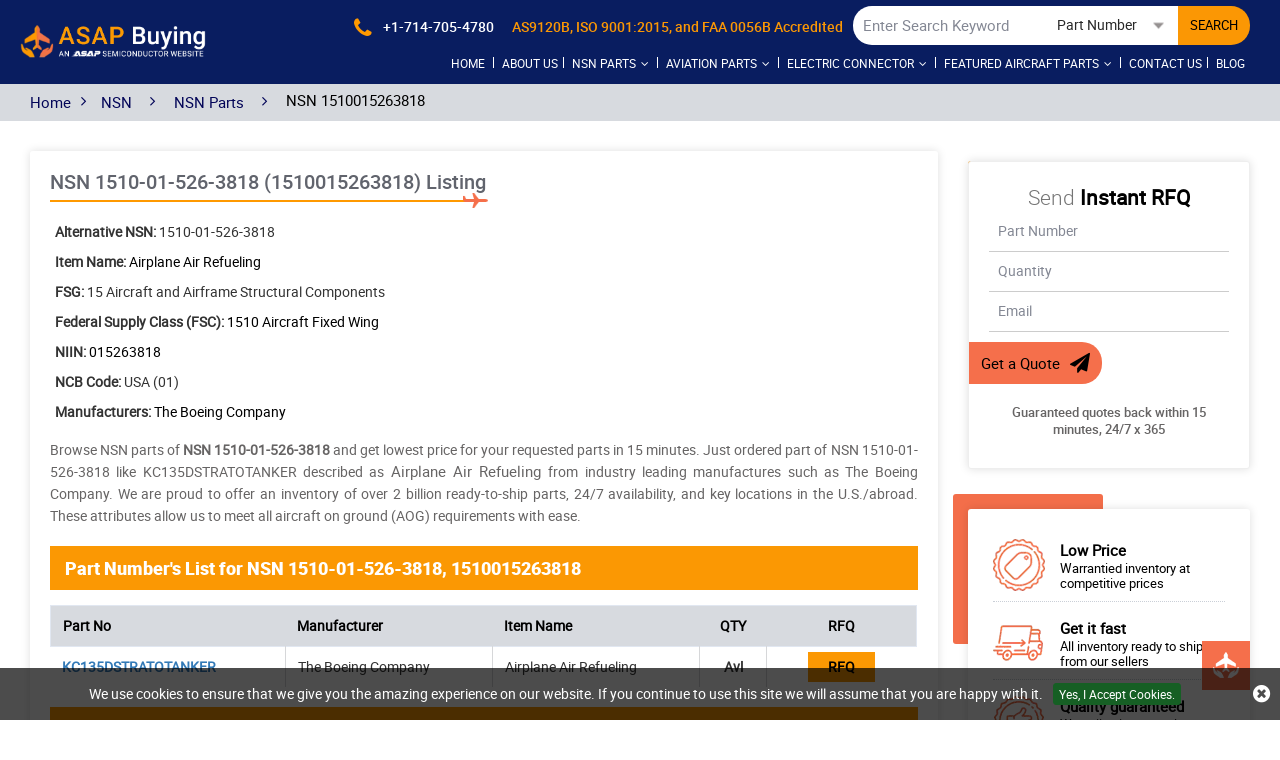

--- FILE ---
content_type: text/html; charset=utf-8
request_url: https://www.asapbuying.com/nsn/nsn-parts/1510015263818/
body_size: 16838
content:


<!DOCTYPE html>
<html lang="en-US">
<head>
    
<!-- Google Tag Manager -->
<script>(function(w,d,s,l,i){w[l]=w[l]||[];w[l].push({'gtm.start':
new Date().getTime(),event:'gtm.js'});var f=d.getElementsByTagName(s)[0],
j=d.createElement(s),dl=l!='dataLayer'?'&l='+l:'';j.async=true;j.src=
'https://www.googletagmanager.com/gtm.js?id='+i+dl;f.parentNode.insertBefore(j,f);
})(window,document,'script','dataLayer','GTM-NX9RSNKJ');</script>
<!-- End Google Tag Manager -->
<meta charset="utf-8">
<meta name="theme-color" content="#1f1f66" />
<meta http-equiv="X-UA-Compatible" content="IE=edge">
<meta name="viewport" content="width=device-width, initial-scale=1.0">
	<title>NSN 1510-01-526-3818 (1510015263818), Airplane Air Refuel...</title>
    <meta name="description" content="Browse NSN 1510-01-526-3818, Airplane Air Refueling parts, and quote for KC135DSTRATOTANKER under NSN 1510-01-526-3818 at ASAP Buying. We are leading supplie..." />
	<link rel="canonical" href="https://www.asapbuying.com/nsn/nsn-parts/1510015263818/" />
    
<!-- Google Tag Manager -->
<script>(function(w,d,s,l,i){w[l]=w[l]||[];w[l].push({'gtm.start':
new Date().getTime(),event:'gtm.js'});var f=d.getElementsByTagName(s)[0],
j=d.createElement(s),dl=l!='dataLayer'?'&l='+l:'';j.async=true;j.src=
'https://www.googletagmanager.com/gtm.js?id='+i+dl;f.parentNode.insertBefore(j,f);
})(window,document,'script','dataLayer','GTM-NX9RSNKJ');</script>
<!-- End Google Tag Manager -->
     <meta name='robots' content='follow, index'/>
    <meta property="og:title" content="NSN 1510-01-526-3818 (1510015263818), Airplane Air Refueling Parts Catalog" />
<meta property="og:description" content="Browse NSN 1510-01-526-3818, Airplane Air Refueling parts, and quote for KC135DSTRATOTANKER under NSN 1510-01-526-3818 at ASAP Buying. We are leading supplier of NSN parts. Buy Now!" />
<meta property="og:url" content="http://www.asapbuying.com/nsn/nsn-parts/1510015263818/" />
<meta property="og:type" content="website" />
<meta name="twitter:card" content="summary" />
<meta name="twitter:title" content="NSN 1510-01-526-3818 (1510015263818), Airplane Air Refueling Parts Catalog" />
<meta name="twitter:description" content="Browse NSN 1510-01-526-3818, Airplane Air Refueling parts, and quote for KC135DSTRATOTANKER under NSN 1510-01-526-3818 at ASAP Buying. We are leading supplier of NSN parts. Buy Now!" />

<meta name="keywords" content="ASAP Buying, 1510-01-526-3818 parts catalog, 1510-01-526-3818 lookup, 1510-01-526-3818 search, NSN Parts, NSN part numbers, NSN lookup, National Stock Numbers, NSN code, NSN Number" />
 <meta name='robots' content='follow, index'/>


<meta name="msapplication-TileColor" content="#ffffff">
<link rel="shortcut icon" href="/favicon.ico">
<meta name="theme-color" content="#ffffff">
<link href="/css/bootstrap.min.css" rel="stylesheet">
    <link href="/roboto/stylesheet.css?v=vNzow3P14w5P10TBxJK_Iw9qa1oQJAP_Nu9crg-RawM" rel="stylesheet">
    <link href="/owl.carousel.2.0.0-beta.2.4/assets/owl.carousel.css?v=U7hLzLoUgpbo5o9KfnlMy9cRax9KsmRda7gh4Ly9_MU" rel="stylesheet">
    <link href="/css/buying.css?v=jyeFsypbY876lQ6MGuXtAG9TlxYxVNLCILpaHLvh0Ig" rel="preload stylesheet" as="style">
    <link href="/font-awesome-4.7.0/css/font-awesome.css?v=bn9FY8OKFW5E9ajNtWg4uDqGXG86UFhwKyO_ga8lR7g" rel="stylesheet">
    <link href="/css/sprite.css?v=nwneQJMLgtWz_hZIj2BbK5UFLnFZ85abI5XDhvzxKrs" rel="stylesheet">
    <link href="/css/buying-mq.css?v=kvXBOhTDTO5xUMk2PUJ2TirFGoZzCg7yTOiB9-wHbfg" rel="stylesheet">

<!-- Global site tag (gtag.js) - Google Analytics -->
<script async src="https://www.googletagmanager.com/gtag/js?id=G-08FCGVKLXM"></script>
<script>
  window.dataLayer = window.dataLayer || [];
  function gtag(){dataLayer.push(arguments);}
  gtag('js', new Date());

  gtag('config', 'G-08FCGVKLXM');
</script>

<link href="https://www.asapbuying.com/nsn/nsn-parts/1510015263818/" rel='canonical' />
<link rel="alternate" href="https://www.asapbuying.com/nsn/nsn-parts/1510015263818/" hreflang="en-us" />
<script src="/js/jquery.min.js"></script>
</head>
<body class="body-padding">

<!-- Google Tag Manager (noscript) -->
<noscript><iframe src="https://www.googletagmanager.com/ns.html?id=GTM-NX9RSNKJ"
height="0" width="0" style="display:none;visibility:hidden"></iframe></noscript>
<!-- End Google Tag Manager (noscript) -->
    <div class="bg-light"></div>
    <div class="bg-light2"></div>
    <header class="header-blue">
        <div class="container-fluid header">
            <a href="#." aria-label="menu_bar-button" class="menu_bar"><i class="fa fa-bars"></i></a> <a href="#." aria-label="search_bar-button" class="search_bar"><i class="fa fa-search"></i></a>
            <div class="col-lg-3">
                <a href="https://www.asapbuying.com/" class="logo">
                    <img src="/images/asap-buying-logo.webp" width="607" height="100" alt="ASAP Buying - Buy Military and Aircraft Parts">
                </a>
            </div>
            <div class="col-lg-9 text-right">
                <div class="top_links">

<form class="search_form">
<div class="text-left hidden-lg" style="margin-top:0px; font-size:20px;"><strong>Search</strong></div>
<input type="text" id="Keyword" placeholder="Enter Search Keyword" class="input_effect empty" maxlength="50">
<div id="myDropdown" class="dropdown-content">
</div>
<div class="select_holder">
<select id="searchtype" aria-label="searchtype">
<option value="PartNo">Part Number</option>
<option value="Mnf">Manufacturer</option>
<option value="PartType">Part Type</option>
<option value="NSN">NSN</option>
<option value="NIIN">NIIN</option>
<option value="CageCode">CAGE Code</option>
</select>   
<span id="InputBtn"></span>
</div>          
<button class="submit_btn pulse" id="btnSearch" type="submit" onclick="return SearchSubmit(this)">SEARCH</button>
<button class="instant-btn pulse hide" type="button">INSTANT RFQ</button>
</form>

<div class="cta"> <a href="tel:&#x2B;1-714-705-4780" aria-label="phone-icon" onclick="gtag('event', 'clicks', {event_category:'Phone Number', event_action:'Click'});"><i class="fa fa-phone"></i>&nbsp; <span>&#x2B;1-714-705-4780</span></a> 
<span class="acceredited">AS9120B, ISO 9001:2015, and FAA 0056B Accredited</span></div>
</div>
<script>
function SearchSubmit(form) {
var t = "/",
o = $("#Keyword").val().trim();
var url = '';
if ("" == o) {
(alert("Please enter search keyword."), $("#Keyword").focus(), !1);
}
else if (o.length > 50) {
$("#Keyword").val('');
alert("Search query must not contain more than 50 characters.");
$("#Keyword").focus();
}
else {
var e = $("#searchtype").val();
if ("Mnf" == e) {
url = t + "mfg-search?searchby=mfg&searchkey=" + o;
}
else if ("PartType" == e)
url = t + "parttype-search?searchby=parttype&searchkey=" + o;
else if ("PartNo" == e) {
url = t + "partno-search?searchby=partno&searchkey=" + o;
}
else if ("NSN" == e) {
if (!validNSN(o)) {
alert('Please enter valid NSN Number.');
$("#Keyword").focus(); return false;
}
url = t + "nsnno-search?searchby=nsnno&searchkey=" + o;
}
            else if ("NIIN" == e) {
                if (!validNIIN(o)) {
                    alert('Please enter valid NIIN.');
                    $("#Keyword").focus(); return false;
                }
                url = t + "niinno-search?searchby=niinno&searchkey=" + o;
            }
else if ("CageCode" == e) {
url = t + "cagecodeno-search?searchby=cagecodeno&searchkey=" + o;
}
window.location = url;
return false;
}
}
function ValidateSpecialChar(e) { var r = new RegExp("^([A-Z,a-z,0-9 .,-])+$"); return r.test(e) ? !0 : !1 } function validNSN(e) { var r = "0123456789-"; for (i = 0; i < e.length; i++) { var a = e.charAt(i); if (-1 == r.indexOf(a)) return !1 } return !0 } function runScript(e) { 13 == e.keyCode && $("#btnSearch").trigger("click") } $("#Keyword").keydown(function (e) { 13 == e.keyCode && SearchSubmit(e) });
    function validNIIN(e) {
        for (i = 0; i < e.length; i++) {
            var r = e.charAt(i);
            if (-1 == "0123456789-".indexOf(r))
                return !1; if (e.replace(/[^0-9]/g, "").length > 9) return !1
        } return !0
    }
</script>
<nav class="nav_holder">
<ul class="main_nav">
<li class="nav-li"><a href='https://www.asapbuying.com/'>Home</a> <span></span></li>
<li class="nav-li"><a href='/about-us/'>About us</a><span></span></li>
<li>
<a href='#' onclick="return false">NSN Parts<i class="fa fa-angle-down"></i></a><span></span> <i class="fa fa-angle-down"></i>
<ul>

<li><a href='/nsn/fscs/'>Parts By FSC </a></li>
<li><a href='/nsn/niin-parts/'>Parts By NIIN </a></li>
<li><a href='/nsn/nsn-parts/'>Parts By NSN </a></li>
<li><a href='/nsn/manufacturer/'>Manufacturers </a></li>
<li><a href='/nsn/cage-codes/'>CAGE Code </a></li>
<li><a href='/nsn/part-types/'>Part Types </a></li>
</ul>
</li>
<li>
<a href='#' onclick="return false">Aviation Parts<i class="fa fa-angle-down"></i></a><span></span> <i class="fa fa-angle-down"></i>
<ul>

<li><a href='/aviation/part-types/'>Aviation Part Types  </a></li>
<li><a href='/aviation/manufacturer/'>Aviation Manufacturers  </a></li>
<li><a href='/aviation/bearings/'>Bearings  </a></li>
<li><a href='/aviation/fastener/'>Fasteners  </a></li>
<li><a href='/aviation/as-standard-parts/'>AS Standard Parts </a></li>
<li><a href='/aviation/bac-standard-parts/'>BAC Standard Parts </a></li>
<li><a href='/aviation/ms-standard-parts/'>MS Standard Parts </a></li>
<li><a href='/aviation/nas-standard-parts/'>NAS Standard Parts </a></li>
</ul>
</li>
<li>
<a href='#' onclick="return false">Electric Connector<i class="fa fa-angle-down"></i></a><span></span> <i class="fa fa-angle-down"></i>
<ul>

<li><a href='/connector/manufacturer/'>Connector Manufacturers </a></li>
<li><a href='/connector/part-types/'>Connector Types </a></li>
</ul>
</li>
<li>
<a href='#' onclick="return false">Featured Aircraft Parts<i class="fa fa-angle-down"></i></a><span></span> <i class="fa fa-angle-down"></i>
<ul>

<li><a href='/aircraft-propeller-parts/'>Aircraft Propeller Parts  </a></li>
<li><a href='/aircraft-engine-parts/'>Aircraft Engine Parts  </a></li>
<li><a href='/aircraft-turbine-tool-parts/'>Aircraft Turbine Tool Parts </a></li>
<li><a href='/aircraft-alternators-parts/'>Aircraft Alternators Parts </a></li>
<li><a href='/aircraft-model/'>Parts By Helicopter And Aircraft Model </a></li>
</ul>
</li>
<li class="nav-li"><a href='/contact-us/'>Contact Us</a><span></span></li>
<li class="nav-li"><a href='/blog/' target="_blank">Blog</a><span></span></li>

</ul>
</nav>

<script>
$(document).ready(function () {
$(window).resize(function () {
if ($(window).width() < 640)
{ $("#Keyword").attr("placeholder", "Enter Search keyword"); } else
{
//$("#Keyword'").attr("placeholder", "&#xF002");
}
});
});
</script>
<script>
$("#myDropdown").on('click', 'li', function () {
document.getElementById('Keyword').value = $(this).text();
$("#myDropdown").removeClass('show');
$("#myDropdown").remove();
});
</script>

            </div>
        </div>
    </header>
            <div class="breadcrumb">
                <div class="container">
                    <div class="breadcrumb_links">
                        <a href="/">Home </a><i class="fa fa-angle-right"></i>
                                    <a href="/" onclick="return false">NSN</a>
                                    <span>&nbsp;<i class="fa fa-angle-right"></i>&nbsp;</span>
                                    <a href="/nsn/nsn-parts/">NSN Parts</a>
                                    <span>&nbsp;<i class="fa fa-angle-right"></i>&nbsp;</span>
NSN 1510015263818                    </div>
                    <a href="/straightrfq/" class="more_btn pulse">RFQ <i class="fa fa-file"></i></a>
                </div>
            </div>
<script type="application/ld+json">{"@context": "http://schema.org","@type": "BreadcrumbList","itemListElement": [{"@type": "ListItem","position": 1,"item": {"@id": "https://www.asapbuying.com/","name": "Home"}},{"@type": "ListItem","position": 2,"item": {"@id": "https://www.asapbuying.com/nsn/nsn-parts/","name": "NSN Parts"}},{"@type": "ListItem","position": 3,"item": {"@id": "https://www.asapbuying.com/nsn/nsn-parts/1510015263818/","name": "NSN 1510015263818"}}]}</script>    <section>
        <div class="container-fluid">
            <div class="container">
                <div class="row">

                    <div class="col-lg-9 ">
<div class="content_section content_section2 dataview">
<div class="row">
<div class="col-lg-12">
<h1>NSN 1510-01-526-3818 (1510015263818) Listing <span class="border-bottom"></span></h1>
</div>
</div>
<div class="clearfix"></div>
<div class="table_view graybgx1 planebox">
<table>
<tr>
<td>
<strong>Alternative NSN:</strong> 1510-01-526-3818
</td>
</tr>
<tr>
                        <td><strong>Item Name: </strong><a href="/nsn/part-types/airplane-air-refueling/">Airplane Air Refueling</a>  </td>
</tr>
<tr>
<td><strong>FSG:</strong> 15 Aircraft and Airframe Structural Components</td>
</tr>
<tr>
<td><strong>Federal Supply Class (FSC):</strong> <a href="/nsn/fscs/1510-aircraft-fixed-wing/">1510 Aircraft Fixed Wing</a> </td>

</tr>
<tr>
<td><strong>NIIN:</strong> <a href="/nsn/niin-parts/015263818/">015263818</a>  </td>
</tr>
<tr>
<td><strong>NCB Code:</strong> USA (01) </td>
</tr>
<tr>
<td>
<strong>Manufacturers:</strong>
<a href='/nsn/manufacturer/the-boeing-company-aircraft-parts/'>The Boeing Company</a>
</td>
</tr>

</table>
</div>

<div class="row-0 row">
<div class="col-lg-12 col-md-12 col-sm-12 col-xs-12 part-list-title margin-top-20 marB20 padLR0">
<div class="cage-code-wrapper cage-code-wrap">
<p class="cage-code-title">
<br> <p style="text-align: justify;">
	<span style="font-size:14px;">Browse NSN parts of <strong>NSN&nbsp;1510-01-526-3818 </strong>and get lowest price for your requested parts in 15 minutes. Just ordered part of<strong>&nbsp;</strong>NSN 1510-01-526-3818<strong> </strong>like KC135DSTRATOTANKER described as&nbsp;</span>Airplane Air Refueling&nbsp;<span style="font-size: 14px;">from industry leading manufactures such as The Boeing Company.&nbsp;We are proud to offer an inventory of over 2 billion ready-to-ship parts, 24/7 availability, and key locations in the U.S./abroad. These attributes allow us to meet all aircraft on ground (AOG) requirements with ease.</span></p>
<br />

</p>
</div>
</div>
</div>
<div class="clearfix"></div>
<div class="row">
<div class="col-lg-12">
<h2>Part Number's List for NSN 1510-01-526-3818, 1510015263818</h2>
</div>
</div>
<div class="clearfix"></div>
<div class="part_list">
<table class="table table-bordered resp-table resp-table-nsn">
<tr>
<th>Part No</th>
<th class="">Manufacturer</th>
<th class="">Item Name</th>
<th class=" text-center">QTY</th>
<th class="text-center mobi-width-fix">RFQ</th>
</tr>
<tr>
<td>
<a class="part-no-link" href='/nsn/rfq/the-boeing-company/1510015263818/kc135dstratotanker/' target="_blank">
<span class="table-desc-text">KC135DSTRATOTANKER</span>
</a>
</td>
<td class="">The Boeing Company</td>
<td class=""><span class="table-desc-text capitalize">airplane air refueling</span></td>
<td class=" text-center"><strong>Avl</strong></td>
<td width="10%"><a class="more_btn pulse" target="_blank" rel="nofollow" href="/nsn/rfq/the-boeing-company/1510015263818/kc135dstratotanker/">RFQ</a></td>
</tr>
</table>
</div>
<div class="table-responsive top-15">
<h3 class='light'>Product Specification of NSN 1510015263818</h3><div class="table-responsive"><table class="table_form"><tr><th>MRC</th><th>Criteria</th><th>Characteristic</th></tr><tr><td>ABKW</td><td>Overall Height</td><td>41.800 INCHES NOMINAL</td></tr><tr><td>AGAV</td><td>End Item Identification</td><td>KC135</td></tr><tr><td>MRC</td><td>Decoded Requirement</td><td>Clear Text Reply</td></tr><tr><td>ABMK</td><td>Overall Width</td><td>130.100 INCHES NOMINAL</td></tr><tr><td>ABHP</td><td>Overall Length</td><td>136.300 INCHES NOMINAL</td></tr><tr><td>FEAT</td><td>Special Features</td><td>PRIMARY FUNCTION AERIAL REFUELINGAND AIRLIFT;CEILING 50,000 FEET;MAX TAKEOFF WEIGHT 322,500</td></tr></table></div>
</div>
<div class="clearfix"></div>
<br>
<div class="row">
<div class="col-lg-12">
<h2>Browse More NSN for 1510-01-526-3818, 1510015263818</h2>
</div>
</div>
<div class="table_view">
<table class="table table-bordered table-responsive">
<tr>
<td>
<a class="capitalize" href='/nsn/nsn-parts/1510010381471/'>1510-01-038-1471</a><br />(1510010381471)
</td>
<td>
<a class="capitalize" href='/nsn/nsn-parts/1510010703661/'>1510-01-070-3661</a><br />(1510010703661)
</td>
<td><a class="capitalize" href='/nsn/nsn-parts/1510010793915/'>1510-01-079-3915</a><br />(1510010793915)</td>
</tr><tr><td>
<a class="capitalize" href='/nsn/nsn-parts/1510010879129/'>1510-01-087-9129</a><br />(1510010879129)
</td>
<td>
<a class="capitalize" href='/nsn/nsn-parts/1510011318262/'>1510-01-131-8262</a><br />(1510011318262)
</td>
<td><a class="capitalize" href='/nsn/nsn-parts/1510011462983/'>1510-01-146-2983</a><br />(1510011462983)</td>
</tr><tr><td>
<a class="capitalize" href='/nsn/nsn-parts/1510011462984/'>1510-01-146-2984</a><br />(1510011462984)
</td>
<td>
<a class="capitalize" href='/nsn/nsn-parts/1510011462985/'>1510-01-146-2985</a><br />(1510011462985)
</td>
<td><a class="capitalize" href='/nsn/nsn-parts/1510011462989/'>1510-01-146-2989</a><br />(1510011462989)</td>
</tr><tr><td>
<a class="capitalize" href='/nsn/nsn-parts/1510011719328/'>1510-01-171-9328</a><br />(1510011719328)
</td>
<td>
<a class="capitalize" href='/nsn/nsn-parts/1510011719329/'>1510-01-171-9329</a><br />(1510011719329)
</td>
<td><a class="capitalize" href='/nsn/nsn-parts/1510011905535/'>1510-01-190-5535</a><br />(1510011905535)</td>
</tr><tr></tr>
</table>
</div>
        
</div>
        <div class="col-lg-12">
            <h3 class="pageTitle-inner" style="padding-top:10px;">Frequently Asked Questions (FAQ): NSN 1510-01-526-3818</h3>
            
<div class="part-type-list fix_fsc">
	 
	<h5 class="part-title">
		<b>Who Are the Manufacturers We Source from Who Produce Items under NSN 1510015263818 ?</b></h5>
	<ul class="list-unstyled pillor-2">
		<li>
			The manufacturers we source from for any items with the NSN 1510015263818 include those like The Boeing Company.</li>
	</ul>
	 
	<h5 class="part-title">
		<b>What Part Numbers with the NSN 1510015263818 Are Available on ASAP Buying?</b></h5>
	<ul class="list-unstyled pillor-2">
		<li>
			For those seeking solutions for items with the NSN 1510015263818 , our website currently features in-demand part numbers like KC135DSTRATOTANKER, both of which are listed with the product description .</li>
	</ul>
	 
	<h5 class="part-title">
		<b>What Is the National Codification Bureau (NCB) code and Country Associated with the NSN 1510015263818 ?</b></h5>
	<ul class="list-unstyled pillor-2">
		<li>
			The National Codification Bureau (NCB) code for NSN 1510015263818 is USA (01) denoting that this item was initially codified by the United States.</li>
	</ul>
	 
	<h5 class="part-title">
		<b>How Are CAGE Codes Like 82918 Related to NSN 1510015263818 ?</b></h5>
	<ul class="list-unstyled pillor-2">
		<li>
			The CAGE Code 82918 identifies The Boeing Company at a specific facility of theirs. As a manufacturer of various items associated with NSN 1510015263818 , we carry a number of offerings from this CAGE Code, as well as similar parts from other manufacturers. As such, be sure to peruse our options at your leisure.</li>
	</ul>
	 
	<h5 class="part-title">
		<b>How Can I Request a Quote for Parts Produced under NSN 1510015263818 ?</b></h5>
	<ul class="list-unstyled pillor-2">
		<li>
			Here on ASAP Buying, we offer customers access to a streamlined Request for Quote (RFQ) service where they can fill out and submit online forms to obtain customized options for procurement. As such, be sure to initiate the process for any parts you desire from our NSN 1510015263818 catalog, and a member of our staff will be in touch shortly after reviewing your request.</li>
	</ul>
	 </div>

            <script type="application/ld+json">
                {   "@context": "https://schema.org", "@type": "FAQPage", "mainEntity": [{ "@type": "Question", "name": "Who Are the Manufacturers We Source from Who Produce Items under NSN 1510015263818 ?", "acceptedAnswer": { "@type": "Answer", "text": "The manufacturers we source from for any items with the NSN 1510015263818 include those like The Boeing Company." } },   { "@type": "Question", "name": "What Part Numbers with the NSN 1510015263818 Are Available on ASAP Buying?", "acceptedAnswer": { "@type": "Answer", "text": "For those seeking solutions for items with the NSN 1510015263818 , our website currently features in-demand part numbers like KC135DSTRATOTANKER, both of which are listed with the product description ." } },   { "@type": "Question", "name": "What Is the National Codification Bureau (NCB) code and Country Associated with the NSN 1510015263818", "acceptedAnswer": { "@type": "Answer", "text": "The National Codification Bureau (NCB) code for NSN 1510015263818 is USA (01) denoting that this item was initially codified by the United States." } },   { "@type": "Question", "name": "How Are CAGE Codes Like 82918 Related to NSN 1510015263818 ?", "acceptedAnswer": { "@type": "Answer", "text": "The CAGE Code 82918 identifies The Boeing Company at a specific facility of theirs. As a manufacturer of various items associated with NSN 1510015263818 , we carry a number of offerings from this CAGE Code, as well as similar parts from other manufacturers. As such, be sure to peruse our options at your leisure." } },   { "@type": "Question", "name": "How Can I Request a Quote for Parts Produced under NSN 1510015263818 ?", "acceptedAnswer": { "@type": "Answer", "text": "Here on ASAP Buying, we offer customers access to a streamlined Request for Quote (RFQ) service where they can fill out and submit online forms to obtain customized options for procurement. As such, be sure to initiate the process for any parts you desire from our NSN 1510015263818 catalog, and a member of our staff will be in touch shortly after reviewing your request." } }   ] } 
            </script>
        </div>
</div>
<script>
$('.less_morectrl').click(function () {
var text = $('.less_morectrl span').text();
if (text == '+ View More') {

$('.less_morectrl span').text('- View Less');
$('.showmore').removeClass('hide');
}
else {
$('.less_morectrl span').text('+ View More');
$('.showmore').addClass('hide');
}
});
</script>
                    <div class="col-lg-3">
                            <div class="connector row Mounting_Electrical m-b-20">
    </div>



<div class="rfq-form">
<div class="quote-form-bg yellow-bg"></div>
<div class="form_holder">
<form action="/partial/_GetaQuotetoRFQ" id="formGetaQuotetoStraightInnerRFQ" method="post"><div class="">
<p class="slidehead"><span>Send</span> <strong>Instant RFQ</strong></p>
<input class="input_effect2" data-val="true" data-val-required="Please enter Part Number" id="PartNumber" maxlength="50" name="PartNumber" placeholder="Part Number" required="required" type="text" value="" />
<input class="input_effect2" data-val="true" data-val-range="Please enter valid Quantity" data-val-range-max="10000" data-val-range-min="1" data-val-regex="The field Stock Quantity must be a number" data-val-regex-pattern="[0-9]*\.?[0-9]&#x2B;" data-val-required="Please Enter Required Quantity" id="quantity" maxlength="5" name="quantity" pattern="[0-9]*" placeholder="Quantity" required="required" type="text" value="" />
<input class="input_effect2" data-val="true" data-val-email="Please enter Valid Email" data-val-required="Please enter Email." id="email" name="email" onchange="try{setCustomValidity(&#x27;&#x27;)}catch(e){}" oninvalid="setCustomValidity(&#x27;Please enter valid email &#x27;)" pattern="^[a-zA-Z0-9._-]&#x2B;@[a-zA-Z0-9.-]&#x2B;\.[a-zA-Z]{2,4}$" placeholder="Email" required="required" type="text" value="" />
<button type="submit" class="pulse btn">Get a Quote <i class="fa fa-send"></i></button>
<p class="line" align="center">Guaranteed quotes back within 15 minutes, 24/7 x 365</p>
</div>
<input name="__RequestVerificationToken" type="hidden" value="CfDJ8C0Peiva95BNmNV8TwwA_GsX63EryTqwawR_Hw-i9H0dZiDwIlyvK4qg6WZ8WCNpxldxEifIpmwJcZxKqy9oz8e63WK81vyVRrn7K4IJcD0PYorcxpCO3woKua1Ad-Q1y3AEX8f9Ddnrh2I78FwOdRc" /></form></div>
<script src="/js/jquery.min.js"></script>
<script type="text/javascript">
$('#rfq-submit-1').click(function () {
var partno = $("#PartNumber").val();
var qty = $("#quantity").val();
var email = $("#email").val();
if (partno == '' || partno == ' ') {
//loading(); // loading
alert('Please enter part number');
$('#PartNumber').focus();
return false;
}
if (qty == '' || qty == ' ') {
//loading(); // loading
alert('Please enter quantity');
$('#quantity').focus();
return false;
}
if (email == '' || email == ' ') {
//loading(); // loading
alert('Please enter email');
$('#email').focus();
return false;
}
});
$(document).ready(function () {
$("#quantity").keypress(function (e) {
if (e.which != 8 && e.which != 0 && (e.which < 48 || e.which > 57)) {
e.preventDefault();
}
});
});
$(document).ready(function () {
setTimeout(function () {
$('#formGetaQuotetoStraightInnerRFQ').removeAttr('novalidate');
}, 1000);
$("#quantity").keydown(function (e) {
if ($.inArray(e.keyCode, [46, 8, 9, 27, 13, 110, 190]) !== -1 ||
(e.keyCode == 65 && (e.ctrlKey === true || e.metaKey === true)) ||
(e.keyCode >= 35 && e.keyCode <= 40)) {
return;
}
if ((e.shiftKey || (e.keyCode < 48 || e.keyCode > 57)) && (e.keyCode < 96 || e.keyCode > 105)) {
e.preventDefault();
}
});
});
</script>

</div>
<div class="clearfix"></div>
<div class="service-icons">
<div class="quote-form-bg orange-bg"></div>
<div class="">
<div class="bgcons pos-rel">

<div class="col-lg-12 col-sm-6  col-xs-12">
<div style="height: 72px;"><i class="sprite sprite-tag-orange" style="margin-bottom: 12px;"></i> <strong>Low Price</strong> <span>Warrantied inventory at competitive prices</span></div>
</div>
<div class="col-lg-12 col-sm-6  col-xs-12">
<div style="height: 72px;"><i class="sprite sprite-ship-orange" style="margin-bottom: 12px;"></i> <strong>Get it fast</strong> <span>All inventory ready to ship from our sellers</span></div>
</div>
<div class="col-lg-12 col-sm-6  col-xs-12">
<div style="height: 72px;"><i class="sprite sprite-quality-orange" style="margin-bottom: 12px;"></i> <strong>Quality guaranteed</strong> <span>We sell only warrantied and traceable parts</span></div>
</div>
<div class="col-lg-12 col-sm-6  col-xs-12">
<div style="height: 72px;"><i class="sprite sprite-find-orange" style="margin-bottom: 12px;"></i> <strong>Find it fast</strong> <span>Search the world's largest inventory of electronic components by manufacturer, category or part number</span></div>
</div>
</div>
</div>
</div>
<br>
                        
<div class="top-categories">
	<div class="quote-form-bg blue-bg">
	</div>
	<div class="listed">
		<h2 class="slidehead">
			<strong>Popular NSN Categories</strong></h2>
		<ul>
			<li>
				<a class="capitalize" href="/nsn/part-types/batterystorage/">Batterystorage</a></li>
			<li>
				<a class="capitalize" href="/nsn/part-types/accelerometer-elect/">Accelerometer Elect</a></li>
			<li>
				<a class="capitalize" href="/nsn/part-types/control-wheel-aircraft/">Control Wheel Aircraft</a></li>
			<li>
				<a class="capitalize" href="/nsn/part-types/gage-headspace/">Gage Headspace</a></li>
			<li>
				<a class="capitalize" href="/nsn/part-types/connectorplugelectrical/">Connectorplugelectrical</a></li>
			<li>
				<a class="capitalize" href="/nsn/part-types/cell-battery/">Cell Battery</a></li>
			<li>
				<a class="capitalize" href="/nsn/part-types/resonator-speaker/">Resonator Speaker</a></li>
			<li>
				<a class="capitalize" href="/nsn/part-types/cable-radio-frequency/">Cable Radio Frequency</a></li>
			<li>
				<a class="capitalize" href="/nsn/part-types/seal-ring-block/">Seal Ring Block</a></li>
			<li>
				<a class="capitalize" href="/nsn/part-types/accumulator-hydraulic/">Accumulator Hydraulic</a></li>
		</ul>
	</div>
</div>

<br>


                        <div class="featured-parts">
<div class="quote-form-bg grey-bg"></div>
<div class="slide03">
<h3 class="slidehead"><span>Top</span> <strong>Brands</strong></h3>
<div class="owl-carousel03">
<div>
<a href="/aviation/manufacturer/airbus-industries-aircraft-parts/">
                        <img src="/partial/gettopbrandimage/1083" width="477" height="372" alt="Airbus Industries" loading="lazy">
                    </a>
<div class="owl_text">
<div class="row">
<div class="col-md-6 capitalize">airbus industries</div>
<div class="col-md-6"><a href="/aviation/manufacturer/airbus-industries-aircraft-parts/" class="more_btn btn-blue">View Detail</a>
</div>
</div>
</div>
</div>
<div>
<a href="/nsn/manufacturer/ge-aviation-systems-llc-aircraft-parts/">
                        <img src="/partial/gettopbrandimage/1099" width="477" height="372" alt="Ge Aviation Systems Llc" loading="lazy">
                    </a>
<div class="owl_text">
<div class="row">
<div class="col-md-6 capitalize">ge aviation systems llc</div>
<div class="col-md-6"><a href="/nsn/manufacturer/ge-aviation-systems-llc-aircraft-parts/" class="more_btn btn-blue">View Detail</a>
</div>
</div>
</div>
</div>
<div>
<a href="/nsn/manufacturer/texas-instruments-incorporated-aircraft-parts/">
                        <img src="/partial/gettopbrandimage/1096" width="477" height="372" alt="Texas Instruments Incorporated" loading="lazy">
                    </a>
<div class="owl_text">
<div class="row">
<div class="col-md-6 capitalize">texas instruments incorporated</div>
<div class="col-md-6"><a href="/nsn/manufacturer/texas-instruments-incorporated-aircraft-parts/" class="more_btn btn-blue">View Detail</a>
</div>
</div>
</div>
</div>
<div>
<a href="/aviation/manufacturer/boeing-aircraft-aircraft-parts/">
                        <img src="/partial/gettopbrandimage/1066" width="477" height="372" alt="Boeing Aircraft" loading="lazy">
                    </a>
<div class="owl_text">
<div class="row">
<div class="col-md-6 capitalize">boeing aircraft</div>
<div class="col-md-6"><a href="/aviation/manufacturer/boeing-aircraft-aircraft-parts/" class="more_btn btn-blue">View Detail</a>
</div>
</div>
</div>
</div>
<div>
<a href="/aviation/manufacturer/honeywell-aerospace-aircraft-parts/">
                        <img src="/partial/gettopbrandimage/1067" width="477" height="372" alt="Honeywell Aerospace" loading="lazy">
                    </a>
<div class="owl_text">
<div class="row">
<div class="col-md-6 capitalize">honeywell aerospace</div>
<div class="col-md-6"><a href="/aviation/manufacturer/honeywell-aerospace-aircraft-parts/" class="more_btn btn-blue">View Detail</a>
</div>
</div>
</div>
</div>
<div>
<a href="/aviation/manufacturer/eurocopter-aircraft-parts/">
                        <img src="/partial/gettopbrandimage/1089" width="477" height="372" alt="EUROCOPTER" loading="lazy">
                    </a>
<div class="owl_text">
<div class="row">
<div class="col-md-6 capitalize">eurocopter</div>
<div class="col-md-6"><a href="/aviation/manufacturer/eurocopter-aircraft-parts/" class="more_btn btn-blue">View Detail</a>
</div>
</div>
</div>
</div>
<div>
<a href="/aviation/manufacturer/eaton-aerospace-ltd-aircraft-parts/">
                        <img src="/partial/gettopbrandimage/1095" width="477" height="372" alt="Eaton Aerospace Ltd" loading="lazy">
                    </a>
<div class="owl_text">
<div class="row">
<div class="col-md-6 capitalize">eaton aerospace ltd</div>
<div class="col-md-6"><a href="/aviation/manufacturer/eaton-aerospace-ltd-aircraft-parts/" class="more_btn btn-blue">View Detail</a>
</div>
</div>
</div>
</div>
</div>
</div>
</div>

                    </div>

                </div>
            </div>
        </div>
    </section>

    <!--Footer Start-->
    
        <div class="container-fluid content_section">
    <h4 class="sub_title_style text-center">
        <i class="sprite sprite-asap-small"></i> &nbsp;<strong>Semiconductor&#39;s Certifications and Memberships</strong>
    </h4>
    <iframe class="certificate" title="ASAP Semiconductor Certification’s"  src="https://certificate.asapsemi.com/" frameborder="0"  scrolling="no"></iframe>
</div>
<!------------No china-------------->
<div class="row pre-footer">
	<div class="col-md-4 col-sm-12 col-xs-12">
		<div class="foot-disc">
			<ul>
				<li>
					<p>
						All Orders are Fulfilled in the U.S.A.</p>
				</li>
				<li>
					<p>
						All shipments must comply with U.S.A export laws.</p>
				</li>
				<li>
					<p>
						No exceptions.</p>
				</li>
			</ul>
		</div>
	</div>
	<div class="col-md-4 col-sm-12 col-xs-12">
		<div class="no-china">
			<div class="no-china-content">
				<img alt="No China" class="img-responsive" height="80" loading="lazy" src="/images/nochina.webp" width="80" />
				<p>
					The only independent distributor<br />
					with a NO CHINA SOURCING Pledge</p>
			</div>
		</div>
	</div>
	<div class="col-md-4 col-sm-12 col-xs-12">
		<div class="fallenheroes">
			<div class="fallenheroes-content">
				<img alt="Intrepid Fallen Heroes Fund" class="mobiimg-fix" height="80" loading="lazy" src="/images/fallenheroesfund-logo.png" width="80" />
				<p class="mobipfix">
					&ldquo;We Proudly Support Intrepid Fallen Heroes Fund that serves United States Military Personal experiencing the Invisible Wounds of War : Traumatic Brain Injury (TBI) and Post Traumatic Stress (PTS). Please visit website (<a class="atag" href="https://www.fallenheroesfund.org/" rel="nofollow" style="font-weight: bold;" target="_blank">www.fallenheroesfund.org</a>) and help in their valiant effort&rdquo;.</p>
			</div>
		</div>
	</div>
</div>
<!------------No china--------------><!--footer-->
<footer>
	<div class="map_over">
		<div class="footer-img">
			<img alt="Request for Quote of Aircraft Parts" height="394" loading="lazy" src="/images/footer-bg.png" width="380" /></div>
		<div class="container">
			<div class="row">
				<div class="col-lg-3 col-md-6 col-sm-12 col-xs-12 mob-text-center">
					<span class="footer-title" style="color: #ffffff; text-align: left; font-size: 16px; margin-bottom: 4px; display: block; font-weight: 600;">Get In Touch </span> <span style="display: block; width: 40px;height: 2px;background-color: #ffffff;">&nbsp;</span>
					<p style="align-items: baseline; display: flex; padding: 20px 0px 10px 0px; justify-content: flex-start;">
						<i class="fa fa-map-marker"></i>&nbsp; 1341 South Sunkist Street, Anaheim,<br />
						CA 92806, United States</p>
					<p style="align-items: baseline; display: flex; padding: 0px 0px 10px 0px; justify-content: flex-start;">
						<i class="fa fa-phone"></i>&nbsp; <a aria-label="Phone Number Icon" href="tel:+17147054780">Phone No.: +1-714-705-4780</a></p>
					<p style="align-items: baseline; display: flex; padding: 0px 0px 10px 0px; justify-content: flex-start;">
						<i class="fa fa-fax"></i>&nbsp; <a aria-label="Fax Number Icon" href="tel:+17149226037">Fax : +1 (714) 922-6037</a></p>
					<p style="align-items: baseline; display: flex; padding: 0px 0px 10px 0px; justify-content: flex-start;">
						<i class="fa fa-envelope"></i>&nbsp; <a href="mailto:sales@asapbuying.com">Email: sales@asapbuying.com</a></p>
					<div style="font-size: 12px !important;line-height: 14px; margin: 15px 0px;text-align: left; max-width: 360px !important; background-color: #ffffff !important; border:1px #ccc solid !important; overflow: hidden !important; padding:8px !important; -webkit-border-radius: 5px !important;  -moz-border-radius: 5px !important; border-radius: 5px !important; ">
						<i class="sprite sprite-how-are-we-doing"></i><span style="font-size: 11px; font-family: arial; color:#000">Customer satisfaction is our priority. Please take a moment to let us know how we are doing by answering just a few questions so we can improve our service and your experience.</span><br />
						<a aria-label="Take Survey Now Icon" href="https://www.asapsemi.com/customersurvey.aspx" rel="nofollow" style="display: inline-block; padding-top: 8px" target="_blank"><i class="sprite sprite-take-survey-now"></i></a></div>
				</div>
				<div class="col-lg-2 col-md-6 col-sm-12 col-xs-12 mob-text-center">
					<span class="footer-title" style="color: #ffffff; text-align: left; font-size: 16px; margin-bottom: 4px; display: block; font-weight: 600;">Company Information </span> <span style="display: block; width: 40px;height: 2px;background-color: #ffffff;">&nbsp;</span>
					<ul class="quick-link-2" style="padding-inline-start: 0px;text-align:left; padding-top: 10px; list-style-type: none;">
						<li style="padding-top: 5px; line-height: 1.7; font-size: 18px;">
							<a href="/">Home</a></li>
						<li style="padding-top: 5px;
  line-height: 1.7;
  font-size: 18px;">
							<a href="/about-us/">About Us</a></li>
						<li style="padding-top: 5px; line-height: 1.7; font-size: 18px;">
							<a href="/contact-us/">Contact Us</a></li>
						<li style="padding-top: 5px; line-height: 1.7; font-size: 18px;">
							<a href="/blog/">Blog</a></li>
						<li style="padding-top: 5px;
  line-height: 1.7;
  font-size: 18px;">
							<a href="/nsn/part-types/piston-engine/">Piston Engine Parts</a></li>
						<!-- <li style="padding-top: 5px; line-height: 1.7; font-size: 18px;">
      <a href="/featured-aviation-products/">Featured Parts</a>
  </li>
  <li style="padding-top: 5px;  line-height: 1.7;  font-size: 18px;">
      <a href="/connector/part-types/fiber-connectivity/">Fiber Connectivity</a>
  </li> -->
						<li style="padding-top: 5px;
  line-height: 1.7;
  font-size: 18px;">
							<a href="/connector/part-types/lighting-connectors/">Lighting Connectors</a></li>
						<li style="padding-top: 5px;
  line-height: 1.7;
  font-size: 18px;">
							<a href="/nsn/fscs/5350-abrasive-materials/">Abrasive Materials</a></li>
						<li style="padding-top: 5px;
  line-height: 1.7;
  font-size: 18px;">
							<a href="/nsn/part-types/cable-radio-frequency/">Cable Radio Frequency</a></li>
						<li style="padding-top: 5px;  line-height: 1.7;  font-size: 18px;">
							<a href="/connector/part-types/assembly-tools/">Assembly Tools</a></li>
						<li style="padding-top: 5px;  line-height: 1.7;  font-size: 18px;">
							<a href="/nsn/part-types/control-wheel-aircraft/">Control Wheel Aircraft</a></li>
						<li style="padding-top: 5px;
  line-height: 1.7;
  font-size: 18px;">
							<a href="/sitemap/">Sitemap</a></li>
						<li style="padding-top: 5px;
  line-height: 1.7;
  font-size: 18px;">
							<a aria-label="XML icon" href="/sitemap-index.xml"><i class="sprite sprite-xml"></i></a></li>
					</ul>
				</div>
				<div class="col-lg-2 col-md-6 col-sm-12 col-xs-12">
					<span class="footer-title" style="color: #ffffff; text-align: left; font-size: 16px; margin-bottom: 4px; display: block; font-weight: 600;">Policies </span> <span style="display: block; width: 40px;height: 2px;background-color: #ffffff;">&nbsp;</span>
					<ul class="quick-link-2" style="padding-inline-start: 0px; text-align:left; padding-top: 10px; list-style: none;">
						<li style="padding-top: 5px;  line-height: 1.7;  font-size: 18px;">
							<a href="https://www.asapsemi.com/privacy-policy/" rel="nofollow">Privacy Policy</a></li>
						<li style="padding-top: 5px;  line-height: 1.7;  font-size: 18px;">
							<a href="http://www.asapbuying.com/cookie-policy/" target="_blank">Cookie Policy</a></li>
						<li style="padding-top: 5px;
  line-height: 1.7;
  font-size: 18px;">
							<a href="https://www.asapsemi.com/asap-semiconductor-conflict-minerals-policy.pdf" rel="nofollow">Conflict Minerals Policy</a></li>
						<li style="padding-top: 5px;
  line-height: 1.7;
  font-size: 18px;">
							<a href="https://www.asapsemi.com/pct/" rel="nofollow">Combating Human<br />
							Trafficking Policy</a></li>
					</ul>
					<span class="footer-title" style="color: #ffffff; text-align: left; font-size: 16px; margin-bottom: 4px; display: block; font-weight: 600;">Terms &amp; Conditions </span> <span style="display: block; width: 40px;height: 2px;background-color: #ffffff;">&nbsp;</span>
					<ul class="quick-link-2" style="padding-inline-start: 0px; text-align:left; padding-top: 10px; list-style: none;">
						<li style="padding-top: 5px;
  line-height: 1.7;
  font-size: 18px;">
							<a href="https://www.asapsemi.com/customer-terms-and-conditions/" rel="nofollow">Customer Terms and<br />
							Conditions</a></li>
						<li style="padding-top: 5px;
  line-height: 1.7;
  font-size: 18px;">
							<a href="https://www.asapsemi.com/supplier-terms-and-conditions/" rel="nofollow">Supplier terms and<br />
							Conditions</a></li>
					</ul>
				</div>
				<div class="col-lg-2 col-md-6 col-sm-12 col-xs-12">
					<span class="footer-title" style="color: #ffffff; text-align: left; font-size: 16px; margin-bottom: 4px; display: block; font-weight: 600;">Quick Links </span> <span style="display: block; width: 40px;height: 2px;background-color: #ffffff;">&nbsp;</span>
					<ul class="quick-link-2" style="padding-top: 10px; text-align:left; padding-inline-start: 0px; list-style: none;">
						<li style="padding-top: 5px;
  line-height: 1.7;
  font-size: 18px;">
							<a href="https://www.asapsemi.com/far-and-dfar-flow-downs.pdf" rel="nofollow">FAR &amp; DFARS Flow Downs</a></li>
						<li style="padding-top: 5px;
  line-height: 1.7;
  font-size: 18px;">
							<a href="https://www.asapsemi.com/consignment-options/" rel="nofollow">Consignment Options</a></li>
						<li style="padding-top: 5px; line-height: 1.7;  font-size: 18px;">
							<a href="/straightrfq/">Instant RFQ</a></li>
					</ul>
				</div>
				<div class="col-lg-3 col-md-6 col-sm-12 col-xs-12">
					<span class="footer-title" style="color: #ffffff; text-align: left; font-size: 16px; margin-bottom: 4px; display: block; font-weight: 600;">We Accept </span> <span style="display: block; width: 40px;height: 2px;background-color: #ffffff;">&nbsp;</span>
					<p style="padding: 10px 0px 10px 0px;text-align: left;">
						<i class="sprite sprite-visa"></i> <i class="sprite sprite-master-card"></i><i class="sprite sprite-discover"></i> <i class="sprite sprite-amex"></i></p>
				</div>
			</div>
			<div class="map">
			</div>
		</div>
	</div>
</footer>
<div style="z-index: 2;position: inherit;">
	<iframe bis_chainid="2" bis_depth="1" bis_id="fr_zoi7fe13oes6gwf9oktu51" frameborder="0" id="idIframeCopyright" onload="resizeCopyrightIframe(this)" scrolling="no" src="/partial/rendercopyright/" title="Copyright content" width="100%"></iframe></div>
<script>
    function resizeCopyrightIframe(obj) {
        var widthadj = -35;
        if ($(window).width() < 800) {
            widthadj = -45;
        }
        obj.style.height = obj.contentWindow.document.body.scrollHeight + widthadj + 'px';
    }
</script>
<style type="text/css">
body{
            position: relative;
        }
        .exit-lightbox {
            display: none;
            position: fixed;
            z-index: 99999;
            width: 100%;
            height: 100%;
            top: 0;
            left: 0;
            background:rgba(0,0,0,0.5) ;
        }

      .exit-box {
        position: absolute;
        top: 0;
        right: 0;
        transform: translate(0%,0%);
        background-color: #aeebe9;
        border-radius: 0px;
        padding: 20px 20px;
        color: #fff;
        max-width: 300px;
background: rgb(2,0,36);
background: -moz-linear-gradient(90deg, rgba(2,0,36,1) 0%, rgba(9,9,121,1) 35%, rgba(0,200,224,1) 100%);
background: -webkit-linear-gradient(90deg, rgba(2,0,36,1) 0%, rgba(9,9,121,1) 35%, rgba(0,200,224,1) 100%);
background: linear-gradient(90deg, rgba(1,0,13,1) 0%, rgba(7,6,65,1) 35%, rgba(55,177,254,1) 100%);
filter: progid:DXImageTransform.Microsoft.gradient(startColorstr="#020024",endColorstr="#00c8e0",GradientType=1);
    }
        
      .exit-box p  {
            font-size: 1.250em;
            line-height: 1.5;
            margin: 20px 0px;
            color: #fff;
        }


.exit-box .exit-close {
    position: absolute;
    right: 5px;
    top: 5px;
    margin: 0 0;
    width: 20px;
    height: 20px;
    color: #fff;
    font-size: 12px;
    font-weight: 400;
    text-align: center;
    border-radius: 50%;
    background-color: #5c5c5c;
    cursor: pointer;
    text-decoration: none;
    opacity: 1;
}      
.exit-box a {
        display: inline-block;
        color: #fff;
        background: #d22e31;
        padding: 8px 16px;
        text-decoration: none;
        text-transform: uppercase;
    transition:.3s all ease-in-out;
    }
.exit-box a:hover,.exit-box a:active,.exit-box a:focus{
        background: #a7383a;    
}</style>
<div class="exit-lightbox">
	<div class="exit-box">
		<button class="close exit-close" data-dismiss="modal" type="button">X</button><span style="color:#fff;font-size:30px;">Thank You for Visiting ASAP Buying.</span>
		<p>
			Before You Go, Why Don&rsquo;t You Take a Look at Our Aviation Parts Catalog.</p>
		<a href="/straightrfq/?utm_source=popup&amp;utm_medium=exit-intent&amp;utm_campaign=asapbuying">Request for Quote</a></div>
</div>
<script type="text/javascript">
        $(document).ready(function(){
		var mouseX = 0;
		var mouseY = 0;		

		document.addEventListener("mousemove", function(e) {
			mouseX = e.clientX;
			mouseY = e.clientY;			
		});

		$(document).mouseleave(function () {
			if (mouseY < 100) {
				
				if(getCookie('lightbox')== null) 
				{
				 setCookie('lightbox','1');	
				 $('.exit-lightbox').slideDown();				 
				}						
			}
		});

        $('.exit-close').click(function() {
            $('.exit-lightbox').slideUp();
        });
		
		        $('html:not(.exit-box)').click(function() {
            $('.exit-lightbox').slideUp('slow');
        });
            
        $(".exit-box").click(function(e) {
            e.stopPropagation();
       });


        });
		
			function setCookie(key, value) {
            var expires = new Date();
            expires.setTime(expires.getTime() + (24 * 60 * 60 * 1000));
            document.cookie = key + '=' + value + ';expires=' + expires.toUTCString() + ';path=/';
			
        }

        function getCookie(key) {
            var keyValue = document.cookie.match('(^|;) ?' + key + '=([^;]*)(;|$)');
            return keyValue ? keyValue[2] : null;
        }
    </script>
<div class="cookies_design">
	<p>
		We use cookies to ensure that we give you the amazing experience on our website. If you continue to use this site we will assume that you are happy with it.</p>
	<button class="btn btn-xs btn-success" id="btnAcceptance" type="button">Yes, I Accept Cookies.</button><a aria-label="close cookie icon" class="close_cookies" href="/" onclick="return false"><i class="fa fa-times-circle"></i></a></div>
<style type="text/css">
/* cookies_design use this css in mpstyle.css file */
.cookies_design {
padding: 15px;
font-size: 14px;
background: rgba(0,0,0,0.7);
color: #ffffff;
display: flex;
justify-content: center;
align-items: center;
position: fixed;
bottom: 0;
left: 0;
width: 100%;
z-index: 99999;
}
.cookies_design p {
margin-bottom: 0;
}
.cookies_design .btn {
margin: 0 10px;
}
.cookies_design a {
color: #ffffff;
position: absolute;
top: 50%;
right: 10px;
transform: translateY(-50%);-moz-transform: translateY(-50%);-webkit-transform: translateY(-50%);-ms-transform: translateY(-50%);-o-transform: translateY(-50%);
font-size: 20px;
}
.cookies_design a:hover { 
color: #F87A02 !important;
}
/* End cookies_design */
@media(min-width:0px) and (max-width:480px) { 
 .cookies_design {
 flex-direction: column;
 }
}</style>
<script>

/*-- jQuery for cookies - mpjs.js --*/


$('.close_cookies').on('click', function(){
$('.cookies_design').css('display', 'none');
});
</script><script>
    $(document).ready(function () {
        $('.cookies_design').css('display', 'none');
        if (getCookieAccept('asapbuying_acceptance') == null) {
              $('.cookies_design').removeAttr("style");
        }
        $("#btnAcceptance").click(function () {
            setCookieAccept('asapbuying_acceptance', '1');
            $('.cookies_design').css('display', 'none');
        });
    });
    
    function setCookieAccept(key, value) {
        var expires = new Date();
        expires.setTime(expires.getTime() + (24 * 60 * 60 * 1000 * 365));
        document.cookie = key + '=' + value + ';expires=' + expires.toUTCString() + ';path=/';
    }

    function getCookieAccept(key) {
        var keyValue = document.cookie.match('(^|;) ?' + key + '=([^;]*)(;|$)');
        return keyValue ? keyValue[2] : null;
    }
</script>
    
    <!--Footer End-->
    <script src="/js/bootstrap.min.js"></script>
    <script src="/owl-carousel/owl.carousel.js?v=ZDbwBWcuPnR4qYHAE6-x3YuWw-2KxKX1MFkQDcjdl3Y"></script>
    <script src="/js/responsive-paginate.js?v=gOCscR6YKtlGQaQQdy5uby9bOixXtlkWb0ncRQ1mZ_g"></script>
    <script src="/js/autocompletewords.js?v=K5RP7hgLclDrHSP7p8tGHiTR-0d6Fsia3o65Odro9eQ"></script>
    <script>
        $(document).ready(function () {
            $(".pagination").rPage();
        });
        $("#owl-carousel-brands").owlCarousel({

            autoPlay: true, //Set AutoPlay to 3 seconds
            pagination: false,
            navigation: true,
            rewindNav: true,
            margin: 0,
            itemsCustom: [
                [320, 1],
                [360, 1],
                [414, 1],
                [480, 2],
                [568, 2],
                [600, 2],
                [640, 3],
                [667, 3],
                [768, 3],
                [800, 4],
                [980, 4],
                [1024, 5],
                [1280, 5],
                [1440, 5],
                [1680, 6],
                [1920, 6]
            ],
        });
        $("#owl-demo05").owlCarousel({

            autoPlay: false, //Set AutoPlay to 3 seconds
            pagination: false,
            navigation: true,
            rewindNav: false,
            itemsCustom: [
                [320, 4],
                [480, 6],
                [568, 9],
                [600, 9],
                [640, 11],
                [768, 12],
                [800, 13],
                [980, 15],
                [1024, 19],
                [1280, 8],
                [1440, 8],
                [1680, 11],
                [1920, 11]
            ],
        });
        $("#owl-demo-pager").owlCarousel({

            autoPlay: false, //Set AutoPlay to 3 seconds
            pagination: false,
            navigation: true,
            rewindNav: false,
            itemsCustom: [
                [320, 4],
                [480, 6],
                [568, 9],
                [600, 9],
                [640, 11],
                [768, 12],
                [800, 13],
                [980, 15],
                [1024, 19],
                [1280, 8],
                [1440, 8],
                [1680, 11],
                [1920, 11]
            ],
        });

    </script>
    <script src="/owl.carousel.2.0.0-beta.2.4/owl.carousel.js?v=MVINGprrCm-kISa8f5dh0MuSqAQqlW11w4qJAD6xgXI"></script>
    <script>

        $('.owl-carousel03').owlCarousel({
            loop: true,
            margin: 0,
            nav: true,
            dots: false,
            responsiveClass: true,
            autoplay: true,
            autoplayHoverPause: true,
            responsive: {
                0: {
                    items: 1,
                },
                600: {
                    items: 1,
                },
                768: {
                    margin: 5,
                    items: 2,
                },
                1024: {
                    margin: 5,
                    items: 2,
                },
                1280: {
                    items: 1,
                },
            }
        });

    </script>
    <script src="/js/orbit.js?v=O-7uWpphCTVzHxAxVyD0Xa4GP7LjpTlrcSjnaQJbiaU"></script>
    <script src="/js/iframeResizer.min.js?v=GcTnDzcVI2ON2Ubiv3HZpCgtLkLIDk4w3PleW1ypnNA"></script>

</body>
</html>  

--- FILE ---
content_type: text/html; charset=utf-8
request_url: https://www.asapbuying.com/partial/rendercopyright/
body_size: 959
content:

<link href="/css/bootstrap.min.css" rel="stylesheet">
    <link href="/roboto/stylesheet.css?v=vNzow3P14w5P10TBxJK_Iw9qa1oQJAP_Nu9crg-RawM" rel="stylesheet">
    <link href="/owl.carousel.2.0.0-beta.2.4/assets/owl.carousel.css?v=U7hLzLoUgpbo5o9KfnlMy9cRax9KsmRda7gh4Ly9_MU" rel="stylesheet">
    <link href="/css/buying.css?v=jyeFsypbY876lQ6MGuXtAG9TlxYxVNLCILpaHLvh0Ig" rel="stylesheet">
    <link href="/font-awesome-4.7.0/css/font-awesome.css?v=bn9FY8OKFW5E9ajNtWg4uDqGXG86UFhwKyO_ga8lR7g" rel="stylesheet">
    <link href="/css/sprite.css?v=nwneQJMLgtWz_hZIj2BbK5UFLnFZ85abI5XDhvzxKrs" rel="stylesheet">
    <link href="/css/buying-mq.css?v=kvXBOhTDTO5xUMk2PUJ2TirFGoZzCg7yTOiB9-wHbfg" rel="stylesheet">


<style type="text/css">
body {
background-color: transparent !important;
font-family: inherit;
}

body p {
padding-top: 0px
}
</style>

<div class="container-fluid  footer_line">
	<div class="container">
		<p>
			&quot;As an Independent Distributor, ASAP Semiconductor LLC, is not affiliated with the manufacturers of the products it sells except as expressly noted otherwise. Any and all trademark rights associated with the manufacturers names and products are owned by the respective manufacturers.&quot;</p>
		<p>
			LINKING, FRAMING, MIRRORING, SCRAPING OR DATA-MINING STRICTLY PROHIBITED</p>
		<p>
			<span>Copyright &copy; 2026, All rights reserved to ASAP Semiconductor LLC.</span></p>
	</div>
</div>
<p>
</p>




--- FILE ---
content_type: text/javascript
request_url: https://www.asapbuying.com/js/responsive-paginate.js?v=gOCscR6YKtlGQaQQdy5uby9bOixXtlkWb0ncRQ1mZ_g
body_size: 1056
content:
!function (e) { jQuery.fn.rPage = function () { for (var i = e(this), t = 0, s = i.length; t < s; t++) new n(e(i[t])); function n(i) { var t; this.label = function () { var i = this.els.filter(".active").index(), t = this; this.els.each(function () { 0 == t.isNextOrPrevLink(e(this)) ? e(this).addClass("page-away-" + Math.abs(i - e(this).index()).toString()) : e(this).index() > i ? e(this).addClass("right-etc") : e(this).addClass("left-etc") }) }, this.makeResponsive = function () { this.reset(); for (var e = this.calculateWidth() ; e > this.els.parent().parent().outerWidth() - 10;) { if (0 == this.removeOne()) break; e = this.calculateWidth() } }, this.isNextOrPrevLink = function (e) { return e.hasClass("pagination-prev") || e.hasClass("pagination-next") || "»" == e.text() || "«" == e.text() }, this.isRemovable = function (e) { if (this.isNextOrPrevLink(e)) return !1; var t = this.els.filter(e).index(); return 1 != t && !this.isNextOrPrevLink(i.find("li").eq(t + 1)) && "..." != e.text() }, this.removeOne = function () { for (var e = this.els.filter(".active").index(), t = i.find("li").length - 1, s = t - 1; s > 0; s--) { var n = this.els.filter(".page-away-" + s.toString()).filter(function () { return "none" != this.style.display }); if (n.length > 0) for (var r = 0; r < n.length; r++) { var a = n.eq(r); if (this.isRemovable(a)) return a.css("display", "none"), this.needsEtcSign(e, t - 1) && this.els.eq(t - 2).before("<li class='disabled removable'><span>...</span></li>"), this.needsEtcSign(1, e) && this.els.eq(1).after("<li class='disabled removable'><span>...</span></li>"), !0 } } return !1 }, this.needsEtcSign = function (e, t) { if (t - e <= 1) return !1; for (var s = !1, n = !1, r = e + 1; r < t; r++) { var a = i.find("li").eq(r); "none" == a.css("display") && (n = !0), "..." == a.text() && (s = !0) } return 1 == n && 0 == s }, this.reset = function () { for (var e = 0; e < this.els.length; e++) this.els.eq(e).css("display", "inline"); i.find("li").filter(".removable").remove() }, this.calculateWidth = function () { for (var e = 0, t = 0; t < i.find("li").length; t++) e += i.find("li").eq(t).children("a").length && i.find("li").eq(t).children("a").eq(0).outerWidth(), e += i.find("li").eq(t).children("span").length && i.find("li").eq(t).children("span").eq(0).outerWidth(); return e }, this.els = i.find("li"), this.label(), this.makeResponsive(), e(window).resize(e.proxy(function () { clearTimeout(t), t = setTimeout(e.proxy(function () { this.makeResponsive() }, this), 100) }, this)) } } }(jQuery);